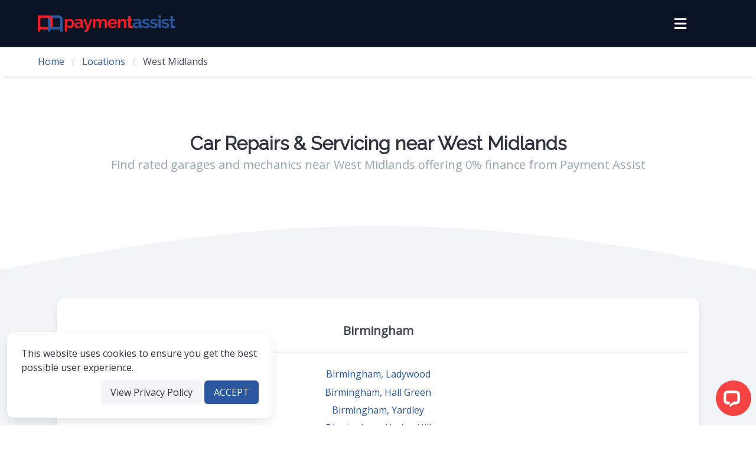

--- FILE ---
content_type: text/html; charset=UTF-8
request_url: https://www.payment-assist.co.uk/in/west-midlands
body_size: 7823
content:

<!DOCTYPE html>
<html lang="en" class="theme-light">
<head>
    <meta charset="utf-8">    <meta name="viewport" content="width=device-width, initial-scale=1.0">
    <meta http-equiv="X-UA-Compatible" content="IE=edge">

    <title>Garages offering 0% Car Repair Finance in West Midlands</title>

    
    <link rel="stylesheet" href="/css/uk/web.css?1762164596">    <!-- <link rel="stylesheet" href="https://cdnjs.cloudflare.com/ajax/libs/font-awesome/5.15.3/css/all.min.css" integrity="sha512-iBBXm8fW90+nuLcSKlbmrPcLa0OT92xO1BIsZ+ywDWZCvqsWgccV3gFoRBv0z+8dLJgyAHIhR35VZc2oM/gI1w==" crossorigin="anonymous" referrerpolicy="no-referrer" />-->

    <!--
    <link rel="preload" href="https://cdnjs.cloudflare.com/ajax/libs/bulma/0.7.5/css/bulma.min.css" as="style" onload="this.onload=null;this.rel='stylesheet'">
    <noscript><link rel="stylesheet" href="https://cdnjs.cloudflare.com/ajax/libs/bulma/0.7.5/css/bulma.min.css"></noscript>

    <link rel="preload" href="https://use.fontawesome.com/releases/v5.8.2/css/all.css" as="style" onload="this.onload=null;this.rel='stylesheet'">
    <noscript><link rel="stylesheet" href="https://use.fontawesome.com/releases/v5.8.2/css/all.css"></noscript>
    -->
    <script async src="https://unpkg.com/scrollreveal@4.0.5/dist/scrollreveal.js" defer></script>

    <!-- <script src="https://cdnjs.cloudflare.com/ajax/libs/turbolinks/5.2.0/turbolinks.js"></script> -->

    <script src="/js/base.js?1762164602"></script>    <script src="/js/global.js?1762164602" defer="defer"></script>
    <script type="text/javascript">
        const pa = {
            webroot: "/",
            base_url: "https://www.payment-assist.co.uk/",
            this_url: "/in/west-midlands",
            this_property: "web",
            territory: "uk",
            env: "prod",
            hostname: "www.payment-assist.co.uk",
            form_register: [],
            locale: {"currency_code":"GBP","currency_symbol":"\u00a3","currency_symbol_html":"&pound;","short_name":"GB","long_name":"United Kingdom","sms_from":"+447481342355","telephone_prefix":"+44","timezone":"London\/Europe","lang":"en-GB"}
        }
    </script>

    
<script type="text/javascript">
    document.write('<script src="/js/form.js?1762164602"><\/script>');
</script>


    <meta name="description" content="Find rated garages and mechanics in and near West Midlands offering interest-free loans from Payment Assist. We&#039;re never too far away!">        
            <script async src="https://www.googletagmanager.com/gtag/js?id=UA-112635093-1" defer></script>
        <script>
            window.dataLayer = window.dataLayer || [];

            function gtag() {
                dataLayer.push(arguments);
            }

            gtag('js', new Date());
            gtag('config', 'UA-112635093-1');
        </script>
    
            <!-- Facebook Pixel Code -->
        <script>
            !function (f, b, e, v, n, t, s) {
                if (f.fbq) return;
                n = f.fbq = function () {
                    n.callMethod ?
                        n.callMethod.apply(n, arguments) : n.queue.push(arguments)
                };
                if (!f._fbq) f._fbq = n;
                n.push = n;
                n.loaded = !0;
                n.version = '2.0';
                n.queue = [];
                t = b.createElement(e);
                t.async = !0;
                t.src = v;
                s = b.getElementsByTagName(e)[0];
                s.parentNode.insertBefore(t, s)
            }(window, document, 'script',
                'https://connect.facebook.net/en_US/fbevents.js');
            fbq('init', '928095691020873');
            fbq('track', 'PageView');
        </script>
        <noscript>
            <img height="1" width="1" src="https://www.facebook.com/tr?id=928095691020873&ev=PageView&noscript=1"/>
        </noscript>
        <!-- End Facebook Pixel Code -->
    
            <link rel="preconnect" href="https://cdn.livechatinc.com">
    </head>

<body class="home has-navbar-fixed-top">
    <nav class="navbar is-fixed-top brand" style="background: rgb(10,20,37);">
      <div class="container">
        <div class="navbar-brand">
            <a class="navbar-item" href="/">
                <img class="top-nav-logo" src="/img/pa-logo-inline-new.png" alt="Payment Assist logo">
            </a>

            
            <a class="navbar-burger burger" aria-label="menu" aria-expanded="false" onclick="openNav()">
                <svg xmlns="http://www.w3.org/2000/svg" viewBox="0 0 448 512" class="icon icon-text is-size-4 has-text-white fill-current">
                    <!--!Font Awesome Free 6.5.1 by @fontawesome - https://fontawesome.com License - https://fontawesome.com/license/free Copyright 2024 Fonticons, Inc.-->
                    <path d="M0 96C0 78.3 14.3 64 32 64H416c17.7 0 32 14.3 32 32s-14.3 32-32 32H32C14.3 128 0 113.7 0 96zM0 256c0-17.7 14.3-32 32-32H416c17.7 0 32 14.3 32 32s-14.3 32-32 32H32c-17.7 0-32-14.3-32-32zM448 416c0 17.7-14.3 32-32 32H32c-17.7 0-32-14.3-32-32s14.3-32 32-32H416c17.7 0 32 14.3 32 32z"/>
                </svg>
            </a>
        </div>

        <div class="navbar-menu" id="navMenu">
          <div class="navbar-end">
            <div class="navbar-item">
              <p class="control is-size-4 has-text-white">Call us on <span class="has-text-weight-bold">01664 503151</span></p>
            </div>
            <div class="navbar-item">
              <div class="field is-grouped signin-signup">

                <div class="dropdown is-hoverable is-right">
                  <div class="dropdown-trigger">
                    <button class="button is-rounded is-paprimary" aria-haspopup="true" aria-controls="dropdown-menu">
                      <span>Sign up</span>
                    </button>
                  </div>
                  <div class="dropdown-menu" id="dropdown-menu" role="menu">
                    <div class="dropdown-content">
                      <div class="signin-signup-buttons">
                        <p>Customers</p>
                        Spread the cost of your bills across our nationwide merchant network. 
                      </div>
                      <a href="/signup" class="dropdown-item is-flex">
                          How it works &nbsp;
                          <svg xmlns="http://www.w3.org/2000/svg" viewBox="0 0 448 512" class="icon is-small icon-text fill-current my-auto">
                              <!--!Font Awesome Free 6.5.1 by @fontawesome - https://fontawesome.com License - https://fontawesome.com/license/free Copyright 2024 Fonticons, Inc.-->
                              <path d="M438.6 278.6c12.5-12.5 12.5-32.8 0-45.3l-160-160c-12.5-12.5-32.8-12.5-45.3 0s-12.5 32.8 0 45.3L338.8 224 32 224c-17.7 0-32 14.3-32 32s14.3 32 32 32l306.7 0L233.4 393.4c-12.5 12.5-12.5 32.8 0 45.3s32.8 12.5 45.3 0l160-160z"/>
                          </svg>
                      </a>

                      <hr class="dropdown-divider">

                      <div class="signin-signup-buttons">
                        <p>Businesses</p>
                        Start offering no interest, no fee finance to your customers.
                      </div>
                      <a href="/business-signup" class="dropdown-item is-flex">
                          Business sign up &nbsp;
                          <svg xmlns="http://www.w3.org/2000/svg" viewBox="0 0 448 512" class="icon is-small icon-text fill-current my-auto">
                              <!--!Font Awesome Free 6.5.1 by @fontawesome - https://fontawesome.com License - https://fontawesome.com/license/free Copyright 2024 Fonticons, Inc.-->
                              <path d="M438.6 278.6c12.5-12.5 12.5-32.8 0-45.3l-160-160c-12.5-12.5-32.8-12.5-45.3 0s-12.5 32.8 0 45.3L338.8 224 32 224c-17.7 0-32 14.3-32 32s14.3 32 32 32l306.7 0L233.4 393.4c-12.5 12.5-12.5 32.8 0 45.3s32.8 12.5 45.3 0l160-160z"/>
                          </svg>
                      </a>
                    </div>
                  </div>
                </div>

                &nbsp;&nbsp;

                <div class="dropdown is-hoverable is-right">
                  <div class="dropdown-trigger">
                    <button class="button is-rounded is-pasecondary" aria-haspopup="true" aria-controls="dropdown-menu">
                      <span>Log in</span>
                    </button>
                  </div>
                  <div class="dropdown-menu" id="dropdown-menu" role="menu">
                    <div class="dropdown-content">
                                           <div class="signin-signup-buttons">
                        <p>Customers</p>
                        Manage your outstanding loans, check your payments and more.
                      </div>
                      <a href="https://app.payment-assist.co.uk" class="dropdown-item is-flex">
                          Customer log in &nbsp;
                          <svg xmlns="http://www.w3.org/2000/svg" viewBox="0 0 448 512" class="icon is-small icon-text fill-current my-auto">
                              <!--!Font Awesome Free 6.5.1 by @fontawesome - https://fontawesome.com License - https://fontawesome.com/license/free Copyright 2024 Fonticons, Inc.-->
                              <path d="M438.6 278.6c12.5-12.5 12.5-32.8 0-45.3l-160-160c-12.5-12.5-32.8-12.5-45.3 0s-12.5 32.8 0 45.3L338.8 224 32 224c-17.7 0-32 14.3-32 32s14.3 32 32 32l306.7 0L233.4 393.4c-12.5 12.5-12.5 32.8 0 45.3s32.8 12.5 45.3 0l160-160z"/>
                          </svg>
                      </a>
                 
                      <hr class="dropdown-divider">
                     
                      <div class="signin-signup-buttons">
                        <p>Businesses</p>
                        Manage your customers, view reports and update settings.
                      </div>
                      <a href="https://merchants.payment-assist.co.uk" class="dropdown-item is-flex">
                            Business log in &nbsp;
                          <svg xmlns="http://www.w3.org/2000/svg" viewBox="0 0 448 512" class="icon is-small icon-text fill-current my-auto">
                              <!--!Font Awesome Free 6.5.1 by @fontawesome - https://fontawesome.com License - https://fontawesome.com/license/free Copyright 2024 Fonticons, Inc.-->
                              <path d="M438.6 278.6c12.5-12.5 12.5-32.8 0-45.3l-160-160c-12.5-12.5-32.8-12.5-45.3 0s-12.5 32.8 0 45.3L338.8 224 32 224c-17.7 0-32 14.3-32 32s14.3 32 32 32l306.7 0L233.4 393.4c-12.5 12.5-12.5 32.8 0 45.3s32.8 12.5 45.3 0l160-160z"/>
                          </svg>
                      </a>
                    </div>
                  </div>
                </div>

                <a class="mt-0" href="/pay">
                  <button class="ml-2 button is-rounded ">
                    <span>Make a payment</span>
                  </button>
                </a>

              </div> <!-- /field -->
            </div> <!-- /navbar-item signup-signin -->

            <div class="navbar-item"> <!-- burger -->
                <a class="rotate" onclick="openNav()">
                    <svg xmlns="http://www.w3.org/2000/svg" viewBox="0 0 448 512" class="icon icon-text is-size-4 has-text-white fill-current">
                        <!--!Font Awesome Free 6.5.1 by @fontawesome - https://fontawesome.com License - https://fontawesome.com/license/free Copyright 2024 Fonticons, Inc.-->
                        <path d="M0 96C0 78.3 14.3 64 32 64H416c17.7 0 32 14.3 32 32s-14.3 32-32 32H32C14.3 128 0 113.7 0 96zM0 256c0-17.7 14.3-32 32-32H416c17.7 0 32 14.3 32 32s-14.3 32-32 32H32c-17.7 0-32-14.3-32-32zM448 416c0 17.7-14.3 32-32 32H32c-17.7 0-32-14.3-32-32s14.3-32 32-32H416c17.7 0 32 14.3 32 32z"/>
                    </svg>
                </a>
            </div> <!-- /burger -->

          </div> <!-- /navbar-end -->
        </div> <!-- /navbar-menu -->
      </div> <!-- /container -->
    </nav>
<div class="card is-hidden has-text-dark" id="cookies-confirm">
  <div class="card-content">
    <div>
        This website uses cookies to ensure you get the best possible user experience.    </div>
    <div class="has-text-right has-text-left-mobile" style="padding-top:10px">
        <a href="/privacy-policy" target="_blank" class="button is-light">View Privacy Policy</a>
        <button class="cookies-ok button is-pasecondary">ACCEPT</button>
    </div>
  </div>
</div>

<script type="text/javascript">
    if (!haveCookieConsent()) {
        $("#cookies-confirm").removeClass('is-hidden');
    }

    $("#cookies-confirm .cookies-ok").on('click', function(){
        window.localStorage.setItem('cookies_confirm', 1762749399);
        $("#cookies-confirm").addClass('is-hidden');
    });
</script>

<style>
    #cookies-confirm {
        z-index: 100;
    }
</style>



<section class="subnav is-hidden-mobile" style="margin-top:1.8em">
    <nav class="subnavbar is-vcentered drop-shadow" style="background: #fff;height:3em">
        <div class="container level" style="xbackground: linear-gradient(to left, #f2f5f7, #d9dcde, #f2f5f7);height:100%;font-size:0.9em;">
            <nav class="breadcrumb" aria-label="breadcrumbs">
                <ul>
                    <li><a href="/">Home</a></li>
                                                      <li><a href="/in">Locations</a></li>
                                                                        <li class="is-active"><a href="#">West Midlands</a></li>
                                                  </ul>
            </nav>
            <div class="level">
                <!-- <span class="links">
                    <a class="" href="#">Link 1</a>
                    <a href="#">Link 2</a>
                </span>
                <div style="padding-left:2em;">
                    <div class="field is-grouped is-horizontal">
                        <p class="control is-expanded">
                            <input class="input is-small" type="text" placeholder="Enter location">
                        </p>
                        <p class="control">
                            <a class="button is-white is-small">
                                <i class="fas fa-search"></i>
                            </a>
                        </p>
                    </div> 
                </div>
                <input class="input is-small is-rounded" type="text" placeholder="Enter location or postcode"" id="nav-search-input" style="display:inline-block;width:25em;display:none;">&nbsp;&nbsp;<i style="display:inline-block" class="fas fa-search" id="nav-search-icon"></i>
                -->
            </div>
        </div>
    </nav>
</section>

    <section class="page-header">
    <div class="container is-padded" style="padding-top:6em;padding-bottom:1em;">
        <h1 class="title is-size-3 has-text-centered">Car Repairs &amp; Servicing near West Midlands</h1>
        <p class="is-size-5 has-text-centered">
            Find rated garages and mechanics near West Midlands offering 0% finance from Payment Assist</p><p>
        </p>
    </div>
</section>


<svg class="is-hidden-mobile" id="curveUpColor" xmlns="http://www.w3.org/2000/svg" version="1.1" width="100%" height="100" viewBox="0 0 100 100" preserveAspectRatio="none">
    <path d="M0 100 C40 0 60 0 100 100 Z"></path>
</svg>
<section class="grey-curves">
 <div class="container is-padded" style="">
   <div class="tile is-ancestor">
     <div class="tile" style="flex-wrap:wrap">
            <div class="tile is-parent is-3">
         <div class="tile is-vertical has-text-centered location-has-sections box">
            <div>
                <h2 class="is-size-5">Birmingham</h2>
            </div>
            <div>
                <ul>
                                                      <li><a href="/in/west-midlands/birmingham-ladywood">Birmingham, Ladywood</a></li>
                                                                        <li><a href="/in/west-midlands/birmingham-hall-green">Birmingham, Hall Green</a></li>
                                                                        <li><a href="/in/west-midlands/birmingham-yardley">Birmingham, Yardley</a></li>
                                                                        <li><a href="/in/west-midlands/birmingham-hodge-hill">Birmingham, Hodge Hill</a></li>
                                                                        <li><a href="/in/west-midlands/birmingham-selly-oak">Birmingham, Selly Oak</a></li>
                                                                        <li><a href="/in/west-midlands/birmingham-northfield">Birmingham, Northfield</a></li>
                                                                        <li><a href="/in/west-midlands/birmingham-edgbaston">Birmingham, Edgbaston</a></li>
                                                                        <li><a href="/in/west-midlands/birmingham-perry-barr">Birmingham, Perry Barr</a></li>
                                                                        <li><a href="/in/west-midlands/birmingham-erdington">Birmingham, Erdington</a></li>
                                                                        <li><a href="/in/west-midlands/sutton-coldfield">Sutton Coldfield</a></li>
                                                                        <li><a href="/in/west-midlands/new-frankley-in-birmingham">New Frankley in Birmingham</a></li>
                                                  </ul>
            </div>
         </div>
       </div>
            <div class="tile is-parent is-3">
         <div class="tile is-vertical has-text-centered location-has-sections box">
            <div>
                <h2 class="is-size-5">Solihull</h2>
            </div>
            <div>
                <ul>
                                                      <li><a href="/in/west-midlands/solihull">Solihull</a></li>
                                                                        <li><a href="/in/west-midlands/bickenhill-and-marston-green">Bickenhill and Marston Green</a></li>
                                                                        <li><a href="/in/west-midlands/castle-bromwich">Castle Bromwich</a></li>
                                                                        <li><a href="/in/west-midlands/smith-s-wood">Smith&#039;s Wood</a></li>
                                                                        <li><a href="/in/west-midlands/kingshurst">Kingshurst</a></li>
                                                                        <li><a href="/in/west-midlands/fordbridge">Fordbridge</a></li>
                                                                        <li><a href="/in/west-midlands/chelmsley-wood">Chelmsley Wood</a></li>
                                                                        <li><a href="/in/west-midlands/dickens-heath">Dickens Heath</a></li>
                                                                        <li><a href="/in/west-midlands/tidbury-green">Tidbury Green</a></li>
                                                                        <li><a href="/in/west-midlands/cheswick-green">Cheswick Green</a></li>
                                                                        <li><a href="/in/west-midlands/meriden">Meriden</a></li>
                                                                        <li><a href="/in/west-midlands/barston">Barston</a></li>
                                                                        <li><a href="/in/west-midlands/hampton-in-arden">Hampton in Arden</a></li>
                                                                        <li><a href="/in/west-midlands/balsall">Balsall</a></li>
                                                                        <li><a href="/in/west-midlands/berkswell">Berkswell</a></li>
                                                                        <li><a href="/in/west-midlands/chadwick-end">Chadwick End</a></li>
                                                                        <li><a href="/in/west-midlands/hockley-heath">Hockley Heath</a></li>
                                                  </ul>
            </div>
         </div>
       </div>
            <div class="tile is-parent is-3">
         <div class="tile is-vertical has-text-centered location-has-sections box">
            <div>
                <h2 class="is-size-5">Sandwell</h2>
            </div>
            <div>
                <ul>
                                                      <li><a href="/in/west-midlands/warley">Warley</a></li>
                                                                        <li><a href="/in/west-midlands/west-bromwich-east">West Bromwich East</a></li>
                                                                        <li><a href="/in/west-midlands/west-bromwich-west">West Bromwich West</a></li>
                                                  </ul>
            </div>
         </div>
       </div>
            <div class="tile is-parent is-3">
         <div class="tile is-vertical has-text-centered location-has-sections box">
            <div>
                <h2 class="is-size-5">Walsall</h2>
            </div>
            <div>
                <ul>
                                                      <li><a href="/in/west-midlands/walsall-south">Walsall South</a></li>
                                                                        <li><a href="/in/west-midlands/aldridge-brownhills">Aldridge-Brownhills</a></li>
                                                                        <li><a href="/in/west-midlands/walsall-north">Walsall North</a></li>
                                                  </ul>
            </div>
         </div>
       </div>
            <div class="tile is-parent is-3">
         <div class="tile is-vertical has-text-centered location-has-sections box">
            <div>
                <h2 class="is-size-5">Dudley</h2>
            </div>
            <div>
                <ul>
                                                      <li><a href="/in/west-midlands/halesowen-and-rowley-regis">Halesowen and Rowley Regis</a></li>
                                                                        <li><a href="/in/west-midlands/stourbridge">Stourbridge</a></li>
                                                                        <li><a href="/in/west-midlands/dudley-south">Dudley South</a></li>
                                                                        <li><a href="/in/west-midlands/dudley-north">Dudley North</a></li>
                                                  </ul>
            </div>
         </div>
       </div>
            <div class="tile is-parent is-3">
         <div class="tile is-vertical has-text-centered location-has-sections box">
            <div>
                <h2 class="is-size-5">Coventry</h2>
            </div>
            <div>
                <ul>
                                                      <li><a href="/in/west-midlands/coventry-south">Coventry South</a></li>
                                                                        <li><a href="/in/west-midlands/coventry-north-west">Coventry North West</a></li>
                                                                        <li><a href="/in/west-midlands/coventry-north-east">Coventry North East</a></li>
                                                                        <li><a href="/in/west-midlands/finham">Finham</a></li>
                                                                        <li><a href="/in/west-midlands/allesley">Allesley</a></li>
                                                                        <li><a href="/in/west-midlands/keresley">Keresley</a></li>
                                                  </ul>
            </div>
         </div>
       </div>
            <div class="tile is-parent is-3">
         <div class="tile is-vertical has-text-centered location-has-sections box">
            <div>
                <h2 class="is-size-5">Wolverhampton</h2>
            </div>
            <div>
                <ul>
                                                      <li><a href="/in/west-midlands/wolverhampton-south-east">Wolverhampton South East</a></li>
                                                                        <li><a href="/in/west-midlands/wolverhampton-north-east">Wolverhampton North East</a></li>
                                                                        <li><a href="/in/west-midlands/wolverhampton-south-west">Wolverhampton South West</a></li>
                                                  </ul>
            </div>
         </div>
       </div>
          </div>
   </div>

  </div> <!-- /container -->
</section>
<!-- <svg class="is-hidden-mobile" id="curveDownColor" xmlns="http://www.w3.org/2000/svg" version="1.1" width="100%" height="100" viewBox="0 0 100 100" preserveAspectRatio="none">
    <path d="M0 0 C 50 100 80 100 100 0 Z"></path>
</svg> -->
<svg class="is-hidden-mobile" id="curveDownColor" xmlns="http://www.w3.org/2000/svg" version="1.1" width="100%" height="100" viewBox="0 0 100 100" preserveAspectRatio="none">
    <path d="M0 100 C40 0 60 0 100 100 Z" transform="scale(-1,-1) translate(-100,-100)"></path>
</svg>

<footer style="background-color:rgb(10,20,37);">
  <div class="container is-padded" style="padding-top:5em;padding-bottom:4em">
    <div class="columns">
        <div class="column">
            <p class="footer-title is-size-5 has-text-white has-text-weight-bold">Company</p>
            <ul class="footer-links is-size-6">
                <!-- <li><a href="/">About Us</a></li>
                <li><a href="/">Careers</a></li> -->
                <li><a href="/privacy-policy">Privacy Policy</a></li>
                <li><a href="/gdpr-policy">GDPR Policy</a></li>
                <li><a href="/responsible-lending-policy">Responsible Lending Policy</a></li>
                <li><a href="/modern-slavery-statement">Modern Slavery Statement</a></li>
                <li><a href="/consumer-duty">Consumer Duty</a></li>
                <li><a href="/complaints-process">Complaints Process</a></li>
                <li>&nbsp;</li>
                <li>
                    <a href="https://business-lending.payment-assist.co.uk/" target="_blank">Business Lending&nbsp;
                    <svg xmlns="http://www.w3.org/2000/svg" viewBox="0 0 448 512" class="icon is-small icon-text fill-current my-auto" style="margin-top: 0.25rem !important">
                         <!--!Font Awesome Free 6.5.1 by @fontawesome - https://fontawesome.com License - https://fontawesome.com/license/free Copyright 2024 Fonticons, Inc.-->
                         <path d="M438.6 278.6c12.5-12.5 12.5-32.8 0-45.3l-160-160c-12.5-12.5-32.8-12.5-45.3 0s-12.5 32.8 0 45.3L338.8 224 32 224c-17.7 0-32 14.3-32 32s14.3 32 32 32l306.7 0L233.4 393.4c-12.5 12.5-12.5 32.8 0 45.3s32.8 12.5 45.3 0l160-160z"></path>
                    </svg>
                    </a>
                </li>
                <li><b><a href="https://blog.payment-assist.co.uk/">Read our Blog</a></b></li>
            </ul>
        </div>
        <div class="column">
            <p class="footer-title is-size-5 has-text-white has-text-weight-bold">Help &amp; Support</p>
            <ul class="footer-links is-size-6">
                <li><a href="/signup">How it Works</a></li>
                <!-- <li><a href="/">Knowledge Hub</a></li> -->
                <li><a href="/contact-us">FAQs / Contact Us</a></li>
            </ul>
            <br><br>
            <p class="footer-title is-size-5 has-text-white has-text-weight-bold">Developers</p>
            <ul class="footer-links is-size-6">
                <li><a href="https://api-docs.payment-assist.co.uk/">API Documentation</a></li>
                <li><a href="https://status.payment-assist.net/">Systems Status</a></li>
            </ul>
        </div>
        <div class="column">
                      <p class="footer-title is-size-5 has-text-white has-text-weight-bold">Popular Locations</p>
            <ul class="footer-links is-size-6">
                              <li>
                    <a href="/in/cambridgeshire/peterborough">
                        Peterborough                    </a>
                </li>
                              <li>
                    <a href="/in/cumbria/carlisle">
                        Carlisle                    </a>
                </li>
                              <li>
                    <a href="/in/west-yorkshire/leeds-central">
                        Leeds Central                    </a>
                </li>
                              <li>
                    <a href="/in/west-midlands/birmingham-ladywood">
                        Birmingham, Ladywood                    </a>
                </li>
                              <li>
                    <a href="/in/northamptonshire/northampton-south">
                        Northampton South                    </a>
                </li>
                              <li>
                    <a href="/in/staffordshire/stoke-on-trent-central">
                        Stoke-on-Trent Central                    </a>
                </li>
                              <li>
                    <a href="/in/lincolnshire/lincoln">
                        Lincoln                    </a>
                </li>
                              <li>
                    <a href="/in/berkshire/slough">
                        Slough                    </a>
                </li>
                              <li>
                    <a href="/in/hampshire/portsmouth-north">
                        Portsmouth North                    </a>
                </li>
                              <li>
                    <a href="/in/fife/kirkcaldy-and-cowdenbeath">
                        Kirkcaldy and Cowdenbeath                    </a>
                </li>
              
              <li>&nbsp;</li>

              <li>
                  <a href="/in" class="is-flex">
                      <b>More locations</b> &nbsp;

                      <svg xmlns="http://www.w3.org/2000/svg" viewBox="0 0 448 512" class="icon is-small fill-current my-auto">
                          <!--!Font Awesome Free 6.5.1 by @fontawesome - https://fontawesome.com License - https://fontawesome.com/license/free Copyright 2024 Fonticons, Inc.-->
                          <path d="M438.6 278.6c12.5-12.5 12.5-32.8 0-45.3l-160-160c-12.5-12.5-32.8-12.5-45.3 0s-12.5 32.8 0 45.3L338.8 224 32 224c-17.7 0-32 14.3-32 32s14.3 32 32 32l306.7 0L233.4 393.4c-12.5 12.5-12.5 32.8 0 45.3s32.8 12.5 45.3 0l160-160z"/>
                      </svg>
                  </a>
              </li>
            </ul>
                  </div>

        <div class="column is-4">
                        <p class="title is-size-3 has-text-paprimary has-text-right has-text-centered-mobile brand">
                payment<span class="has-text-pasecondary">assist</span>.<br><span class="is-size-4 has-text-white has-text-weight-normal">the smarter way to pay</span>
            </p>

            <p class="is-size-3 has-text-white has-text-right has-text-centered-mobile social-buttons">
                <a href="https://www.facebook.com/paymentassist" target="_blank" aria-label="Facebook">
                    <svg xmlns="http://www.w3.org/2000/svg" viewBox="0 0 512 512" class="fill-current icon is-medium">
                        <!--!Font Awesome Free 6.5.1 by @fontawesome - https://fontawesome.com License - https://fontawesome.com/license/free Copyright 2024 Fonticons, Inc.-->
                        <path d="M512 256C512 114.6 397.4 0 256 0S0 114.6 0 256C0 376 82.7 476.8 194.2 504.5V334.2H141.4V256h52.8V222.3c0-87.1 39.4-127.5 125-127.5c16.2 0 44.2 3.2 55.7 6.4V172c-6-.6-16.5-1-29.6-1c-42 0-58.2 15.9-58.2 57.2V256h83.6l-14.4 78.2H287V510.1C413.8 494.8 512 386.9 512 256h0z"/>
                    </svg>
                </a>&nbsp; 
                <a href="https://www.linkedin.com/company/payment-assist-ltd" target="_blank" aria-label="LinkedIn">
                    <svg xmlns="http://www.w3.org/2000/svg" viewBox="0 0 448 512" class="fill-current icon is-medium">
                        <!--!Font Awesome Free 6.5.1 by @fontawesome - https://fontawesome.com License - https://fontawesome.com/license/free Copyright 2024 Fonticons, Inc.-->
                        <path d="M416 32H31.9C14.3 32 0 46.5 0 64.3v383.4C0 465.5 14.3 480 31.9 480H416c17.6 0 32-14.5 32-32.3V64.3c0-17.8-14.4-32.3-32-32.3zM135.4 416H69V202.2h66.5V416zm-33.2-243c-21.3 0-38.5-17.3-38.5-38.5S80.9 96 102.2 96c21.2 0 38.5 17.3 38.5 38.5 0 21.3-17.2 38.5-38.5 38.5zm282.1 243h-66.4V312c0-24.8-.5-56.7-34.5-56.7-34.6 0-39.9 27-39.9 54.9V416h-66.4V202.2h63.7v29.2h.9c8.9-16.8 30.6-34.5 62.9-34.5 67.2 0 79.7 44.3 79.7 101.9V416z"/>
                    </svg>
                </a>&nbsp; 
                <a href="https://twitter.com/payment_assist" target="_blank" aria-label="Twitter">
                    <svg xmlns="http://www.w3.org/2000/svg" viewBox="0 0 512 512" class="fill-current icon is-medium">
                        <!--!Font Awesome Free 6.5.1 by @fontawesome - https://fontawesome.com License - https://fontawesome.com/license/free Copyright 2024 Fonticons, Inc.-->
                        <path d="M389.2 48h70.6L305.6 224.2 487 464H345L233.7 318.6 106.5 464H35.8L200.7 275.5 26.8 48H172.4L272.9 180.9 389.2 48zM364.4 421.8h39.1L151.1 88h-42L364.4 421.8z"/>
                    </svg>
                </a>
            </p>
        </div>
    </div>
  </div>
  <div style="background:#010815">
    <div class="container is-padded has-text-light is-size-7 brand" style="padding-top:5em;padding-bottom:4em;">
        
<p class="is-size-6">&copy; 2025 Payment Assist Ltd. All rights reserved.</p>
<p>"Payment Assist" and the Payment Assist logo are trademarks of Payment Assist Ltd.</p>
<p>Payment Assist Ltd directly offer all regulated loans, Payment Assist (UK) Ltd either offer unregulated loans directly or introduce them to Payment Assist Ltd.</p>
<p>Payment Assist Ltd are registered with the Office of the Information Commissioner (No. ZA108970)</p>
<p>Payment Assist (UK) Ltd are registered with the Office of the Information Commissioner (No. ZA569727)</p>
<p>Payment Assist Ltd is authorised and regulated by the Financial Conduct Authority and entered on the 
Financial Services Register under firm registration number 622544.</p>
<p>You must have a valid UK based debit card to be accepted by Payment Assist for finance. Credit cards and certain debit cards are not allowed, these include prepaid debit cards and cards that do not allow continuous payments to be set up.</p>
<p>Please ensure any finance you take is affordable and be aware how missed payments can effect your credit rating as well as incur additional charges.</p>
<p>If you need any financial assistance, please visit <a href="https://www.moneyhelper.org.uk/">www.moneyhelper.org.uk</a>.
<p style="padding-top:.5em">Should you wish to make a complaint, please email us at <a href="mailto:complaints@payment-assist.co.uk">complaints@payment-assist.co.uk</a>, call us on 01664 503 151 (Calls may be monitored) or 
write to Complaints Department, Payment Assist Ltd, Pera Business Park, Nottingham Road, Melton Mowbray, LE13 0PB. 
Should we not be able to satisfy your complaint, you can have your case
impartially reviewed again by Payment Assist’s Complaints Adjudicator
who is situated outside of the regular customer service teams. You also
have the right to take your complaint to the Financial Ombudsman Service
on all our regulated products, further information can be found at
<a href="https://www.financial-ombudsman.org.uk">www.financial-ombudsman.org.uk</a>.</p>
<p>Please <a href="https://www.payment-assist.co.uk/responsible-lending-policy">click here</a> to see our full complaints procedure.</p>
    </div>
  </div>
</footer>

<script type="text/javascript">
$(document).ready(function(){
  ScrollReveal().reveal('.reveal', { duration:1e3,distance:"40px",easing:"cubic-bezier(0.5, -0.01, 0, 1.005)",origin:"bottom",interval:150 });
});
</script>
<div id="overlayNav" class="overlayMenu" style="">
  <a class="closebtn" onclick="closeNav()">&times;</a>
  <div class="overlayMenu-content">
    <a href="#" onclick="$('#menu_signin').toggle();">Signin</a>
    <a href="/pay">Make a Payment</a>
    <div id="menu_signin" class="overlaySubMenu" style="display:none;">
                  <a href="https://app.payment-assist.co.uk">Customer</a>
                <a href="https://merchants.payment-assist.co.uk">Business</a>
    </div>
    <a href="#" onclick="$('#menu_signup').toggle();">Signup</a>
    <div id="menu_signup" class="overlaySubMenu" style="display:none;">
        <a href="/signup">Customer</a>
        <a href="/business-signup">Business</a>
    </div>
          <a href="/in">Locations</a>
        <a href="/search">Find a Merchant</a>
    <a href="https://business-lending.payment-assist.co.uk/" target="_blank">Business Lending</a>
    <a href="/contact-us">FAQs &amp; Contact Us</a>
  </div>
</div>


<div id="pageloader" class="pageloader has-background-pasecondary"><span class="title">Loading...</span>
</div>

    
<script src="/js/lazy-livechat.js?1762164602" defer="defer"></script>
<script type="text/javascript">
    window.__lc = window.__lc || {};
    window.__lc.license = 9336080;
</script>

<button id="fake-livechat-button">
    <svg viewBox="0 0 32 32" style="width: 32px; height: 32px">
        <path fill="#FFFFFF" d="M12.63,26.46H8.83a6.61,6.61,0,0,1-6.65-6.07,89.05,89.05,0,0,1,0-11.2A6.5,6.5,0,0,1,8.23,3.25a121.62,121.62,0,0,1,15.51,0A6.51,6.51,0,0,1,29.8,9.19a77.53,77.53,0,0,1,0,11.2,6.61,6.61,0,0,1-6.66,6.07H19.48L12.63,31V26.46"></path>
        <path class="fake-chat-inner" fill="#F54343" d="M19.57,21.68h3.67a2.08,2.08,0,0,0,2.11-1.81,89.86,89.86,0,0,0,0-10.38,1.9,1.9,0,0,0-1.84-1.74,113.15,113.15,0,0,0-15,0A1.9,1.9,0,0,0,6.71,9.49a74.92,74.92,0,0,0-.06,10.38,2,2,0,0,0,2.1,1.81h3.81V26.5Z"></path>
    </svg>

    <svg viewBox="0 0 60 40" width="18px" fill="#F54343" style="position: absolute; top: 50%; left: 50%; transform: translate(-50%, -50%)">
        <circle class="livechat-circle" r="6" cy="20" cx="9"></circle>
        <circle class="livechat-circle" r="6" cy="20" cx="30"></circle>
        <circle class="livechat-circle" r="6" cy="20" cx="51"></circle>
    </svg>
</button>
</body>

</html>


--- FILE ---
content_type: application/javascript
request_url: https://www.payment-assist.co.uk/js/form.js?1762164602
body_size: 8083
content:
function setupRowValidator(e,t){t.fields&&Object.values(t.fields).forEach((function(i){if(i.fields)setupRowValidator(e,i);else if(i.validators){let e=null;e="forms/search_select"==i.element?"form [name="+i.field+"_id]":"form [name="+i.field+"]",$(e).on("change focusout",(function(){"forms/multi_item_box"==t.element?validateMultiItemBox(t.id,t.rows):t.grouped?validateRow(t):validateField(i,i.field,t)}))}})),t.rows&&Object.values(t.rows).forEach((function(t){setupRowValidator(e,t)}))}function clearFieldValidationWarnings(e){$("[name="+e+"]").removeClass("is-danger"),$("[name="+e+"]").parent().removeClass("is-danger"),$("[name="+e+"]").find(".is-danger").removeClass("is-danger"),$("[name="+e+"]").siblings().removeClass("is-danger"),$("#help_"+e).remove()}function validateForm(e){Object.values(e.rows).forEach((function(e){"forms/multi_item_box"==e.element?validateMultiItemBox(e.id,e.rows):validateRow(e)}));const t=$("form#"+e.name+" .help.has-text-danger:visible");return 0==t.length?null:t}function getFormData(e){let t={};if($("form#"+e).length>1)throw new Error("multiple forms called "+e+" found");return $("form#"+e).serializeArray().forEach((function(e){e.name in t?(Array.isArray(t[e.name])||(t[e.name]=[t[e.name]]),t[e.name].push(e.value)):t[e.name]=e.value})),t}async function validateRow(e){let t=!1;for(var i in e.fields){let r=e.fields[i];r.fields?"forms/multi_item_box"==r.element?validateMultiItemBox(r.id,r.rows):validateRow(r):r.validators&&await validateField(r,r.field,e)&&(t=!0)}e.grouped&&!1===t&&$("#help_"+e.name).remove()}function scrollPageTo(e){const t=e.offset().top,i=e.outerHeight(),r=t-$(window).height()/2+i/2;$("html, body").animate({scrollTop:r},300)}function getSelector(e){return"forms/search_select"==e.element?"input[id*="+e.id+"-hidden-field-id]":"form [name="+e.field+"]"}async function validateField(e,t,i){let r=getSelector(e);if($(r).length>1)throw new Error('the selector "'+r+'" refers to more than one field');if(0==$(r).length)throw new Error('no field found on the page with selector "'+r+'" for validation');let a=!1;if($(r).is(":visible")||$(r).is("input[type=hidden]")){for(const s of Object.keys(e.validators))if(!a){let n,o=$(r).val();switch(s){case"notEmpty":n=validateNotEmpty(o,e,i);break;case"notZero":n=validateNotZero(o,e);break;case"notNegative":n=validateNotNegative(o,e);break;case"dob":n=validateDOB(o,e);break;case"bankAccountNumber":n=validateBankAccountNumber(o,e);break;case"stringLength":n=validateStringLength(o,e,i);break;case"numeric":n=validateNumeric(o,e,i);break;case"email":n=validateEmail(o,e,i);break;case"telephone":n=validateTelephone(o,e,i);break;case"isValidCard":n=validateLuhn(o,e,i);break;case"isDebitCard":n=await validateIsDebitCard(o,e,i);break;case"isOver18":n=validateIsOver18(e);break;case"isChecked":n=validateIsChecked(r,e);break;case"expiryInFuture":n=validateExpiryInFuture(e);break;case"sortCode":n=validateSortCode(e);break;default:n=window["validate"+capitalize(s)](o,e,i)}if(n){if(addValidationWarningToField(e,r),i.grouped&&"vertical"!==i.orientation){showValidationError("help_"+i.name,n,r,!0,i.split)}else{showValidationError("help_"+t,n,r,!1,i.split)}a=!0}}a||clearFieldValidationWarnings(t)}return a}function addValidationWarningToField(e,t){"select"==e.type?$(t).parent().addClass("is-danger"):"forms/sort_code"===e.element?($('input[name*="sortcode_1"]').addClass("is-danger"),$('input[name*="sortcode_2"]').addClass("is-danger"),$('input[name*="sortcode_3"]').addClass("is-danger")):"forms/search_select"===e.element?$('input[id*="'+e.id+'-search-box"]').addClass("is-danger"):$(t).addClass("is-danger")}function validateSortCode(e){let t=$('input[name*="sortcode_1"]').val(),i=$('input[name*="sortcode_2"]').val(),r=$('input[name*="sortcode_3"]').val();return 2!=t.length||2!=i.length||2!=r.length?"The sort code must be 6 digits":isNaN(t)||isNaN(i)||isNaN(r)?"The sort code must be numeric":null}function showValidationError(e,t,i,r,a){if(0===$("#"+e).length)if(r&&!a){let r='<p id="'+e+'" class="help has-text-danger help-grouped">'+t+"</p>";$(i).closest(".field-body").parent().after(r)}else if(r&&a){let r='<p id="'+e+'" class="help has-text-danger help-split">'+t+"</p>";$(i).closest(".field-body").parent().after(r)}else{let r='<p id="'+e+'"class="help has-text-danger">'+t+"</p>";$(i).parent().append(r)}else $("#"+e).html(t)}function replaceLabel(e,t){return e.replace("{label}",t)}function validateDOB(e,t){let i=t.validators.dob.format;if(!i)throw new Error("the DOB validator requires a date format");if(!moment(e,i,!0).isValid())return replaceLabel(t.validators.dob.message,t.label)}function validateBankAccountNumber(e,t){let i=t.validators.bankAccountNumber.length;if(!i)throw new Error("the bank account number validator requires a length");if(0!=e.length)return e.length!=i?"Account number must be "+i+" characters":/^\d+$/.test(e)?void 0:"Account number can only contain digits"}function validateNotEmpty(e,t,i){return(null==e||""==e)&&replaceLabel(t.validators.notEmpty.message,t.label?t.label:i.label)}function validateNotNegative(e,t){return e<0&&t.label+" must not be negative"}function validateNotZero(e,t){return 0==e&&t.label+" must not be zero"}function validateStringLength(e,t,i){return!!(t.validators.stringLength.min&&e.length<t.validators.stringLength.min||t.validators.stringLength.max&&e.length>t.validators.stringLength.max)&&replaceLabel(t.validators.stringLength.message,t.label?t.label:i.label)}function validateNumeric(e,t,i){return(isNaN(e)||!!(t.validators.numeric.min&&e<t.validators.numeric.min))&&replaceLabel(t.validators.numeric.message,t.label?t.label:i.label)}function validateEmail(e,t,i){return!/^(([^<>()\[\]\\.,;:\s@"]+(\.[^<>()\[\]\\.,;:\s@"]+)*)|(".+"))@((\[[0-9]{1,3}\.[0-9]{1,3}\.[0-9]{1,3}\.[0-9]{1,3}\])|(([a-zA-Z\-0-9]+\.)+[a-zA-Z]{2,}))$/.test(String(e).toLowerCase())&&t.validators.email.message}function validateTelephone(e,t,i){return!/^(\s*[0-9]+\s*)+$/.test(String(e).toLowerCase())&&replaceLabel(t.validators.telephone.message,t.label?t.label:i.label)}async function telephone(e,t,i){}function validateExpiryInFuture(e){let t=$('select[name*="exp_month"]').val(),i=$('input[name*="exp_year"]').val();if(t>0&&i>0){var r=new Date,a=new Date(t+"/28/"+i);if(Math.round((a.getTime()/1e3-r.getTime()/1e3)/86400)<30)return e.validators.expiryInFuture.message}return!1}function validateIsOver18(e){let t=$('select[name*="dob_day"]').val(),i=$('select[name*="dob_month"]').val(),r=$('input[name*="dob_year"]').val();if(t>0&&i>0&&r>0&&date_difference(new Date,new Date(i+"/"+t+"/"+r)).years<18)return e.validators.isOver18.message;return!1}function validateLuhn(e,t,i){return!luhnChk(e)&&replaceLabel(t.validators.isValidCard.message,t.label?t.label:i.label)}function validateIsChecked(e,t){return!$(e).is(":checked")&&t.validators.isChecked.message}function validateHasAlphabetCharacters(e,t,i){return(e=e.replace(/[^A-Za-z]/g,"")).length<t.validators.hasAlphabetCharacters.min&&replaceLabel(t.validators.hasAlphabetCharacters.message,t.label?t.label:i.label)}async function validateIsDebitCard(e,t,i){if(e=e.replace(/-/g,""),null==pa?.loan?.schedule?.length)return!1;let r=e.substring(0,6),a=await $.ajax({url:pa.webroot+"utilities/bin-lookup/"+r+"?instalments="+pa.loan.schedule.length+"&plan_id="+pa.loan.plan_id});return!!("ok"==a.status&&a.message&&a.message.length>0)&&a.message}function validatePasswordsMatch(e,t,i){return e!==$("input#password").val()&&replaceLabel(t.validators.passwordsMatch.message,t.label?t.label:i.label)}function validateNoSpaces(e,t,i){return!!/\s/.test(e)&&replaceLabel(t.validators.noSpaces.message,t.label?t.label:i.label)}function validateAmountAllowed(e,t,i){return!amountAllowed(100*e)&&replaceLabel(t.validators.amountAllowed.message,t.label?t.label:i.label)}function date_difference(e,t){let i=moment(e),r=i.diff(t,"years");i.add(-r,"years");let a=i.diff(t,"months");return i.add(-a,"months"),{years:r,months:a,days:i.diff(t,"days")}}
/**
 * Luhn algorithm in JavaScript: validate credit card number supplied as string of numbers
 * @author ShirtlessKirk. Copyright (c) 2012.
 * @license WTFPL (http://www.wtfpl.net/txt/copying)
 *
 * https://gist.github.com/ShirtlessKirk/2134376
 */function luhnChk(e){for(var t,i=[0,2,4,6,8,1,3,5,7,9],r=(e=e.replace(/-/g,"")).length,a=1,s=0;r;)t=parseInt(e.charAt(--r),10),s+=(a^=1)?i[t]:t;return s&&s%10==0}function capitalize(e){return"string"!=typeof e?"":e.charAt(0).toUpperCase()+e.slice(1)}function getFormRowByFieldName(e){for(const t of pa.form_register){const i=traverseFormRows(t.rows,(function(t){return"fields"in t&&t.fields.some((t=>t.field==e))?t:null}));if(i)return i}throw new Error("could not find a form row with a field called "+e)}function getFormFieldByFieldName(e){for(const t of pa.form_register){const i=traverseFormRows(t.rows,(function(t){return"field"in t&&t.field==e?t:null}));if(i)return i}throw new Error("could not find form field called "+e)}function getFormFieldByID(e){for(const t of pa.form_register){const i=traverseFormRows(t.rows,(function(t){return"id"in t&&t.id==e?t:null}));if(i)return i}throw new Error("could not find form field with ID "+e)}function traverseFormRows(e,t){let i=t(e);if(i)return i;if("rows"in e)for(const r of e.rows)if(i=traverseFormRows(r,t),i)return i;if("fields"in e)for(const r of e.fields)if(i=traverseFormRows(r,t),i)return i;if(Array.isArray(e))for(const r of e)if(i=traverseFormRows(r,t),i)return i;return null}function injectGoogleMapsAPI(){var e=document.createElement("script");e.type="text/javascript",e.src="https://maps.googleapis.com/maps/api/js?key=AIzaSyBmcFSXrMbBFy60ww-CGjMCm0Q2d9XEJTg&libraries=places&loading=async&callback=initGoogleMapsAutocomplete",document.head.appendChild(e)}function setupFieldAutofocus(){$("[data-autofocus-to], [data-autofocus-length]").each((function(){let e=$(this).attr("data-autofocus-to"),t=$(this).attr("data-autofocus-length");$(this).on("input",(function(){$(this).val().length==t&&$("#"+e).focus()}))}))}function injectUKPostcodeLookup(){const e=$("input[data-addressnow-key]");if(0==e.length)return;const t=e.first().attr("data-addressnow-key");if(null==t||0==t.length)throw new Error("could not find valid value in data-addressnow-key attribute");var i=document.createElement("link");i.rel="stylesheet",i.type="text/css",i.href="https://api.addressnow.co.uk/css/addressnow-2.20.min.css?key="+t,document.head.appendChild(i);var r=document.createElement("script");r.type="text/javascript",r.src="https://api.addressnow.co.uk/js/addressnow-2.20.min.js?key="+t,document.head.appendChild(r)}function wipeFormFields(e){e.find("input, textarea").val(""),e.find("input").prop("checked",!1),e.find("select").prop("selectedIndex",0)}async function resetToDirectDebitDetailsStep(){await makeAPIRequest("applicationFlow@resetToDirectDebitDetailsStep",{applicationID:pa.loan.applicationID}),location.reload()}async function revertToChoosePaymentMethodStep(){await makeAPIRequest("applicationFlow@revertToChoosePaymentMethodStep",{applicationID:pa.loan.applicationID}),location.reload()}function haveCookieConsent(){return null!=window.localStorage.getItem("cookies_confirm")}function generateUUID(){return"xxxxxxxx-xxxx-4xxx-yxxx-xxxxxxxxxxxx".replace(/[xy]/g,(function(e){const t=16*Math.random()|0;return("x"===e?t:3&t|8).toString(16)}))}function toBase64(e){const t=(new TextEncoder).encode(e);return btoa(String.fromCharCode(...t))}function fromBase64(e){const t=atob(e),i=Uint8Array.from(t,(e=>e.charCodeAt(0)));return(new TextDecoder).decode(i)}function resetForm(e){const t=$(e).closest("form");t.find("textarea, select").not(":disabled").val(""),t.find("input[type=checkbox]").not(":disabled").prop("checked",!1),t.find("input[type!=checkbox]").not("[name=_csrfToken]").not("[name=formSalt]").not(":disabled").val("")}function addItem(e,t){let i=$("[id^="+e+"-item"),r=i.last(),a=r.clone();r.after(a);let s=i.length+1;wipeFormFields(a),renumberItem(a,s,e,t),a.find(".multi-item-box-delete-button").show(),a.find("input,select").each((function(){clearFieldValidationWarnings($(this).attr("name"))})),a.find("input,select").each((function(){getFormFieldByID(e);const t=removeNumbersFromEndOfString($(this).attr("name")),i=getFormFieldByFieldName(t+"1"),r=getFormRowByFieldName(t+"1");$(this).on("change focusout",(function(){validateField(i,$(this).attr("name"),r)}))}))}function renumberItem(e,t,i,r){e.find(".input,select").each((function(e){let i=$(this).attr("name");i=removeNumbersFromEndOfString(i),$(this).attr("name",i+t)})),e.find("h3").text(r+" "+t),e.attr("id",i+"-item-"+t),e.find("button").off("click"),e.find("button").on("click",(function(){removeItem(i+"-item-"+t,i,r)}))}function removeItem(e,t,i){$("#"+e).remove();const r=e.split("-");rearrangeItems(r[r.length-1],t,i)}function rearrangeItems(e,t,i){for(currentItem=Number(e)+1;;){let e=$("#"+t+"-item-"+currentItem);if(0==e.length)return;renumberItem(e,currentItem-1,t,i),currentItem++}}function validateMultiItemBox(e,t){let i=$("[id^="+e+"-item"),r=1;i.each((e=>{t.forEach((e=>{e.fields.forEach((t=>{validateField(t,removeNumbersFromEndOfString(t.field)+r,e)}))})),r++}))}$(document).ready((function(){$("input:disabled,select:disabled").each((function(){let e=$(this).closest(".control");e.addClass("has-icons-right"),e.append('<span class="icon is-right is-size-7"><i class="fas fa-lock"></i></span>');let t=this,i=new MutationObserver((function(e){e.forEach((function(e){if("disabled"===e.attributeName&&!$(t).is(":disabled")){let e=$(t).closest(".control");e.removeClass("has-icons-right"),e.find(".icon.is-right.is-size-7").remove()}}))}));i.observe(t,{attributes:!0})})),$(".form-submit-ajax").on("click",(async function(){let e=[];if(await pa.form_register.forEach((function(t){validateForm(t),e.push(t.name)})),0==$("form .help.has-text-danger").length){"pageloader"==$(this).data("target")&&showPageLoader(),$("<input>").attr({type:"hidden",id:"form-register",name:"form-register",value:JSON.stringify(e)}).appendTo("form");try{const e=await doPOSTRequest(pa.base_url+$(this).data("submit-target"),$("form").serialize(),!0);if(!e.ok)throw new Error;const t=await e.json();"ok"==t.status&&t.redirect?window.location=t.redirect:"error"==t.status&&(hidePageLoader(),showFlash(t.message,"danger"),t.error_fields&&t.error_fields.forEach((function(e){$("form [name*="+e+"]").addClass("is-danger")})))}catch(e){console.error(e),hidePageLoader(),showFlash("An unknown error occurred. Please try again or contact support if the problem persists.","danger")}}else showFlash("There are errors with your submission. Please fix highlighted fields and try again.","danger")})),"uk"==pa.territory&&injectUKPostcodeLookup(),injectGoogleMapsAPI(),setupFieldAutofocus()}));class NumericInput{constructor(e,t=2){this.id=e,this.decimalLimit=t,$("#"+this.id).on("input",this.onInput.bind(this)),ComponentRegistry.register(this.id,this)}limitDecimals(){const e=this.getValue().split(".");if(e.length<=1)return;let t=e[1];t.length>this.decimalLimit&&(t=t.slice(0,this.decimalLimit),this.setValue(e[0]+"."+t))}onInput(){this.limitDecimals()}getValue(){return $("#"+this.id).val()}setValue(e){$("#"+this.id).val(e)}}class ProgressBar{constructor(e){this.id=e,ComponentRegistry.register(this.id,this)}get(){return $("#"+this.id)}setPercentage(e){e<5&&(e=5);this.get().find(".progress-bar-fill").css("width",e+"%")}setText(e){this.get().find(".progress-bar-text").each(((t,i)=>{i.textContent=e}))}}class CreditCardNumberInputBox{constructor(e){this.id=e,this.keyPressed="",this.getInputBox().on("keydown",(e=>{8===e.keyCode?this.keyPressed="backspace":46===e.keyCode?this.keyPressed="delete":this.keyPressed=null})),this.getInputBox().on("input",(()=>{this.formatContents()})),ComponentRegistry.register(this.id,this)}getInputBox(){return $("#"+this.id)}formatContents(){const e=this.getInputBox();let t=e.val().replace(/\D/g,""),i=e[0].selectionStart,r="";for(let e=0;e<t.length;e++)e%4==0&&0!=e&&(r+="-"),r+=t[e];"backspace"==this.keyPressed&&"-"==r[i-1]?i--:("delete"==this.keyPressed&&"-"==r[i]||null==this.keyPressed&&"-"==r[i-1])&&i++,e.val(r),e[0].setSelectionRange(i,i)}}class FormRenderer{constructor(e,t,i,r){this.currentStep=1,this.id=e,this.formsData=t,this.submittedData={},this.receivedData={},this.errorMessage=i,this.submissionEndpoint=r,this.disabledSteps=[],this.preventAdvancement=!1,this.DEBUG=!1,this.setupRenderer(),this.setStep(1),ComponentRegistry.register(this.id,this),this.checkForSession(),this.deleteAllFormRendererSessions(),this.registerEnterListener()}checkForSession(){const e=new URLSearchParams(window.location.search).get("formRendererSessionID");e&&this.loadSession(e)}getFormRenderer(){return $("#"+this.id)}setupRenderer(){this.getFormRenderer().find(".form-buttons").remove(),window["onPressNext"+this.id]=()=>{this.onPressNext()},window["onPressBack"+this.id]=()=>{this.goBackAStep()}}saveSubmittedFormData(e,t){const i=e.formSalt;let r={};for(const t in e){let a=t;const s=e[t];t.substring(0,3)==i&&(a=t.substring(3)),r[a]=s}this.submittedData[t]=r}registerEnterListener(){document.querySelectorAll(".form-renderer-container input").forEach((e=>{e.addEventListener("keydown",(e=>{"Enter"===e.key&&(e.preventDefault(),this.onPressNext())}))}))}saveReceivedData(e,t){this.receivedData[t]=e,this.maybeLog("Saving received data for step "+t+": "+JSON.stringify(e))}getReturnSession(e=[]){const t=generateUUID();let i={},r={};for(const t in this.submittedData){const r=this.submittedData[t],a={};for(const t in r)e.includes(t)&&(a[t]=r[t]);i[t]=a}for(const t in this.receivedData){const i=this.receivedData[t],a={};for(const t in i)e.includes(t)&&(a[t]=i[t]);r[t]=a}const a={step:this.currentStep,disabledSteps:this.disabledSteps,submittedData:i,receivedData:r};return localStorage.setItem("formRendererSession_"+t,toBase64(JSON.stringify(a))),t}getReturnURL(e=[]){const t=this.getReturnSession(e);let i=window.location.href;return i.includes("?")?i+="&formRendererSessionID="+t:i+="?formRendererSessionID="+t,i}loadSession(e){let t=localStorage.getItem("formRendererSession_"+e);if(null==t)return;t=fromBase64(t),this.maybeLog("Loading session: "+t);const i=JSON.parse(t);this.currentStep=i.step,this.disabledSteps=i.disabledSteps,this.submittedData=i.submittedData,this.receivedData=i.receivedData,this.setStep(this.currentStep)}deleteAllFormRendererSessions(){for(let e=0;e<localStorage.length;e++){const t=localStorage.key(e);t.includes("formRendererSession")&&localStorage.removeItem(t)}}getAllDataFlattened(){let e={};for(const t in this.submittedData){const i=this.submittedData[t];for(const t in i)e[t]=i[t]}for(const t in this.receivedData){const i=this.receivedData[t];for(const t in i)e[t]=i[t]}return e}getReceivedData(e){for(const t in this.receivedData){const i=this.receivedData[t];if(e in i)return i[e]}return null}getSubmittedData(e){for(const t in this.submittedData){const i=this.submittedData[t];if(e in i)return i[e]}return null}maybeLog(e){this.DEBUG&&console.log("FormRenderer: "+e)}skipNextStep(){this.currentStep++}async onPressNext(){if(null!=validateForm(this.formsData[this.currentStep-1]))return void showFlash("Please check your data and try again.","danger");const e=getFormData(this.getCurrentFormName());this.saveSubmittedFormData(e,this.getCurrentFormName()),this.getFormRenderer().find(".form-renderer-loading-overlay").show();const t=this.triggerOnBeforeSubmittedCallback(),i={step:this.getCurrentFormName(),...this.getAllDataFlattened(),...t};this.maybeLog("Submitting data for step "+this.getCurrentFormName()+": "+JSON.stringify(i));const r=await doPOSTRequest(this.submissionEndpoint,i,!0);if(!r.ok)return await flashFailedResponse(r),void this.getFormRenderer().find(".form-renderer-loading-overlay").hide();let a=null;try{a=await r.text()}catch{}let s=null;if(null!=a&&""!=a)try{s=JSON.parse(a)}catch(e){return console.error("Response from server was not valid JSON: "+a),showFlash(this.errorMessage,"danger"),void this.getFormRenderer().find(".form-renderer-loading-overlay").hide()}null!=s&&this.saveReceivedData(s,this.getCurrentFormName()),this.triggerOnAfterSubmittedCallback(s),this.isSinglePageForm()?location.reload():this.goToNextStep()}isSinglePageForm(){return 1===this.formsData.length}triggerOnBeforeSubmittedCallback(){let e=this.getCurrentFormName();e=this.stepNameToPascalCase(e),this.maybeLog("Attempting to call onBefore"+e+"Submitted");const t=window["onBefore"+e+"Submitted"];return t?t(this):{}}preventFormAdvancement(){this.preventAdvancement=!0}goBackAStep(){let e=this.currentStep-1;for(;this.disabledSteps.includes(this.getNameOfForm(e));)if(e--,e<=0)return;this.setStep(e)}goToNextStep(){if(!0===this.preventAdvancement)return this.preventAdvancement=!1,void this.getFormRenderer().find(".form-renderer-loading-overlay").hide();let e=this.currentStep+1;if(!(e>this.formsData.length)){for(;this.disabledSteps.includes(this.getNameOfForm(e));)if(e++,e>this.formsData.length)return;this.setStep(e)}}hideNextButton(){this.getFormRenderer().find(".form-renderer-next-button").hide()}hideBackButton(){this.getFormRenderer().find(".form-renderer-back-button").hide()}showBackButton(){this.getFormRenderer().find(".form-renderer-back-button").show()}isFinalStep(){return this.currentStep==this.formsData.length}disableStep(e){if(null==this.getFormByName(e))throw new Error("Form "+e+" cannot be disabled because it does not exist");this.disabledSteps.includes(e)||(this.disabledSteps.push(e),this.getCurrentFormName()===e&&this.goToNextStep())}getFormByName(e){return this.formsData.find((t=>t.name==e))}getNameOfForm(e){return this.formsData[e-1].name}getCurrentFormName(){return this.getNameOfForm(this.currentStep)}triggerOnAfterSubmittedCallback(e){let t=this.getCurrentFormName();t=this.stepNameToPascalCase(t),this.maybeLog("Attempting to call onAfter"+t+"Submitted");const i=window["onAfter"+t+"Submitted"];i&&i(e,this)}stepNameToPascalCase(e){return e.split("-").map(((e,t)=>e.charAt(0).toUpperCase()+e.slice(1))).join("")}triggerOnShowCallback(){let e=this.getCurrentFormName();e=this.stepNameToPascalCase(e),this.maybeLog("Attempting to call on"+e+"Show");const t=window["on"+e+"Show"];t&&t(this)}scrollToTop(){$(".modal-card-body").scrollTop(0)}setStepByName(e){const t=this.formsData.findIndex((t=>t.name===e))+1;if(-1===t)throw new Error("Form "+e+" does not exist");this.setStep(t)}setStep(e){this.currentStep=e,this.getFormRenderer().find(".form-renderer-form").hide(),this.getFormRenderer().find(".form-renderer-form[data-step-number="+e+"]").show(),this.triggerOnShowCallback(),this.getFormRenderer().find(".form-renderer-loading-overlay").hide(),this.isSinglePageForm()?this.getFormRenderer().find(".form-renderer-next-button").text("Submit"):e==this.formsData.length&&(this.hideNextButton(),this.hideBackButton()),1==e&&this.hideBackButton(),this.scrollToTop()}}class GenericModal{constructor(e){this.id=e,ComponentRegistry.register(this.id,this)}onClickClose(){$("#"+this.id).hide()}handleCallback(e){"HIDE"===e?$("#"+this.id).hide():"REFRESH"===e?location.reload():"FULL_REFRESH"===e?window.location.href=window.location.pathname:window[e]()}setContent(e){$("#"+this.id+" .content").html(e)}show(){$("#"+this.id).show()}hide(){$("#"+this.id).hide()}hideButtons(){$("#"+this.id+" .modal-card-foot button").hide()}}class SearchSelectComponent{constructor(e,t){this.id=e,this.hasImages=t,this.hasSelectedItem=!1,this.getSearchBox().on("input",(e=>{const t=$(e.currentTarget).val().toLowerCase();t.length<1||(this.getItemsContainer().show(),this.showItemsMatchingSearch(t))})),this.getItemsContainer().on("click",".search-select-item",(e=>{this.hasSelectedItem=!0;const t=$(e.currentTarget).attr("data-value"),i=$(e.currentTarget).find(".search-select-item-name").text();if(this.getSearchBox().hide(),this.hideAllItems(),this.getSelectedItem().css("display","flex"),this.getSelectedItem().find(".search-select-item-name").text(i),this.hasImages){const t=$(e.currentTarget).find(".search-select-item-image").attr("src");this.getSelectedItem().find(".search-select-item-image").attr("src",t)}this.getHiddenInputField().val(t),this.getHiddenInputField().trigger("change"),this.getHiddenNameInputField().val(i),this.getHiddenNameInputField().trigger("change")})),this.getSelectedItem().on("click",(e=>{this.getSearchBox().show(),this.getSearchBox().val(""),this.getHiddenInputField().val(""),this.getHiddenNameInputField().val(""),this.hideAllItems(),this.resetSelectedItem(),this.getSearchBox().focus()})),this.getSearchBox().on("focusout",(e=>{setTimeout((()=>{this.hasSelectedItem||(this.getSearchBox().val(""),this.hideAllItems())}),200)})),ComponentRegistry.register(e,this)}injectSearchSelectItems(e,t){if(0==$("#"+this.id).length)throw new Error("couldn't find a search select component with ID "+this.id+" to inject items into");if($("#"+this.id).length>1)throw new Error("found multiple components with ID "+this.id+" when trying to inject search select items");this.getSearchBox().prop("disabled",!1),this.getSearchBox().prop("placeholder","Search"),(e=e||[]).forEach((e=>{var i=e[t.itemValueField],r=e[t.itemImageField],a=e[t.itemNameField],s=$("<div>",{class:"search-select-item","data-value":i});if(t.itemImageField){var n=$("<img>",{class:"search-select-item-image",src:r});s.append(n)}var o=$("<p>",{class:"search-select-item-name"}).text(a);s.append(o),$("#"+this.id+" .search-select-options-container").append(s)}))}clearSearchSelectItems(){if(0==$("#"+this.id).length)throw new Error("couldn't find a search select component with ID "+this.id+" to inject items into");if($("#"+this.id).length>1)throw new Error("found multiple components with ID "+this.id+" when trying to inject search select items");this.getAllItems().each((function(){$(this).hasClass("search-select-selected-item")||"Not Listed Here"==$(this).attr("data-value")||$(this).remove()}))}getItemsContainer(){const e="#"+this.id+" .search-select-options-container";if($(e).length>1)throw new Error("found multiple search selects with ID "+this.id);return $(e)}showItemsMatchingSearch(e){this.getAllItems().each((function(){const t=$(this).find(".search-select-item-name").text();t.toLowerCase().includes(e)||"not listed here"===t.toLowerCase()?$(this).css("display","flex"):$(this).css("display","none")}))}getHiddenInputField(){return $("#"+this.id+"-hidden-field-id")}getHiddenNameInputField(){return $("#"+this.id+"-hidden-field-name")}getAllItems(){return $("#"+this.id+" .search-select-item")}hideAllItems(){this.getAllItems().each((function(){$(this).css("display","none")})),this.getItemsContainer().hide()}getSearchBox(){return $("#"+this.id+"-search-box")}getSelectedItem(){return $("#"+this.id+" .search-select-selected-item")}resetSelectedItem(){const e=this.getSelectedItem();e.find(".search-select-item-name").text(""),this.hasImages&&e.find(".search-select-item-image").attr("src",""),e.hide(),this.hasSelectedItem=!1}}class ComponentRegistry{constructor(){this.register={}}static register(e,t){this.register[e]=t}static get(e){const t=this.register[e];if(void 0===t)throw new Error("no component in the component registry with ID "+e);return t}}


--- FILE ---
content_type: application/javascript
request_url: https://www.payment-assist.co.uk/js/global.js?1762164602
body_size: 3425
content:
var placeSearch,globalAutocomplete,searchDisplayName,searchLat,searchLng,componentForm={street_number:"short_name",route:"long_name",locality:"long_name",neighborhood:"long_name",postal_town:"long_name",administrative_area_level_1:"short_name",administrative_area_level_2:"long_name",country:"long_name",postal_code:"short_name",postal_code_prefix:"long_name"};function getGoogleAddressAutocompleteElements(){return document.querySelectorAll("[data-google-address-autocomplete]")}function initGoogleMapsAutocomplete(){getGoogleAddressAutocompleteElements().forEach((function(e,t){let a=new google.maps.places.Autocomplete(e,{types:["geocode"],componentRestrictions:{country:pa.territory}});0===t&&(globalAutocomplete=a),a.addListener("place_changed",(()=>fillInAddress(a,e)))}))}function geolocate(){navigator.geolocation&&navigator.geolocation.getCurrentPosition((function(e){var t={lat:e.coords.latitude,lng:e.coords.longitude},a=new google.maps.Circle({center:t,radius:e.coords.accuracy});globalAutocomplete.setBounds(a.getBounds())}))}function geolocateUserMobile(){navigator.geolocation&&navigator.geolocation.getCurrentPosition((function(e){if(void 0===t)var t=new google.maps.Geocoder;var a={lat:e.coords.latitude,lng:e.coords.longitude};t.geocode({location:a},(function(e,t){"OK"===t&&e[0]&&(getGoogleAddressAutocompleteElements()[0].value="Current location",searchDisplayName=e[0].formatted_address,searchLat=a.lat,searchLng=a.lng)}))}))}function fillInAddress(e,t){var a=e.getPlace();if(null!=a&&a.geometry&&a.geometry.location){var o=JSON.parse(JSON.stringify(a.geometry.location));searchDisplayName=a.formatted_address,searchLat=o.lat,searchLng=o.lng;for(var n={},s=0;s<a.address_components.length;s++){var r=a.address_components[s].types[0];if(componentForm[r]){var i=a.address_components[s][componentForm[r]];n[r]=i}}completeAddressForm(n,t)}}function completeAddressForm(e,t){let a={};a.addr1=e.route||"",a.addr1=e.street_number?e.street_number+" "+a.addr1:a.addr1,a.addr2=e.locality||"",a.addr4=e.postal_town||e.locality||e.neighborhood||"",a.addr5=e.administrative_area_level_2||"",a.postcode=e.postal_code||"";let o="";if(t.getAttribute("name").includes("_")){o=t.getAttribute("name").split("_")[0]+"_"}for(var n in a)a.hasOwnProperty(n)&&$("form [name*="+o+n+"]").val(a[n])}function openNav(){document.getElementById("overlayNav").style.marginLeft="0"}function closeNav(){document.getElementById("overlayNav").style.marginLeft="-110vw",$(".rotate").toggleClass("down")}function noop(){}function getCookieValue(e){const t=document.cookie.split("; ").find((t=>t.startsWith(e+"=")));return t?t.split("=")[1]:""}async function doPOSTRequest(e,t,a=!1){let o=null,n={"X-Requested-With":"XMLHttpRequest"};return t instanceof FormData?o=t:"object"==typeof t?(o=JSON.stringify(t),n["Content-Type"]="application/json"):(o=t,n["Content-Type"]="application/x-www-form-urlencoded"),a&&(n["X-CSRF-Token"]=decodeURIComponent(getCookieValue("csrfToken"))),fetch(e,{method:"POST",headers:n,body:o})}function toOrdinal(e){if(e%100>=11&&e%100<=13)return e+"th";switch(e%10){case 1:return e+"st";case 2:return e+"nd";case 3:return e+"rd";default:return e+"th"}}function removeNumbersFromEndOfString(e){return e.replace(/[0-9]+$/,"")}function updateProfileFeatureImage(e){"undefined"!==e.data.url&&$("img.business-feature-image").attr("src",e.data.url)}jQuery("[data-google-address-autocomplete]").focus((function(){geolocate()})),$(".paSearchButton").on("click",(function(){if(void 0!==searchDisplayName)localStorage.setItem("searchData",JSON.stringify({displayName:searchDisplayName,lat:searchLat,lng:searchLng})),window.location=pa.base_url+"search/"+searchLat+","+searchLng+"?qs="+searchDisplayName;else{let e=$("input[data-google-address-autocomplete]").val();window.location=pa.base_url+"search/?q="+e}})),$(".rotate").click((function(){$(this).toggleClass("down")})),$("#nav-search-icon").on("click",(function(){$("#nav-search-input").toggle("slide")})),function(e){pa.page={tabs:[],params:{}},e(".tabs-content .tab-content").each((function(){pa.page.tabs.push(e(this).attr("id"))})),location.search.replace(/[?&]+([^=&]+)=([^&]*)/gi,(function(e,t,a){pa.page.params[t]=a})),e(".tabs").each((function(){let t=e(this).find("li"),a=e(".tabs-content").find(".tab-content");t.click((function(){let o=e(this).index();t.removeClass("is-active"),t.eq(o).addClass("is-active"),a.removeClass("is-active"),a.eq(o).addClass("is-active");let n=e(this).find("a").data("target");history.replaceState("","",pa.this_url+"?tab="+n)}))})),pa.page.params.tab&&e(".tabs li a[data-target="+pa.page.params.tab+"]").parent().click(),e.ajaxSetup({xhrFields:{withCredentials:!0}}),e(document).on("error.dt",(function(e,t,a,o){var n=t.jqXHR;if(n&&!(n.status>=500||404===n.status))return console.error("DataTables suppressed error:",n.status,o),e.preventDefault(),!1}))}(jQuery),jQuery,function(e){e("input.daterange").length&&e("input.daterange").daterangepicker({ranges:{Today:[moment(),moment()],Yesterday:[moment().subtract(1,"days"),moment().subtract(1,"days")],"Last 7 Days":[moment().subtract(6,"days"),moment()],"Last 30 Days":[moment().subtract(29,"days"),moment()],"This Month":[moment().startOf("month"),moment().endOf("month")],"Last Month":[moment().subtract(1,"month").startOf("month"),moment().subtract(1,"month").endOf("month")]},applyClass:"is-rounded is-paprimary",cancelClass:"is-rounded",alwaysShowCalendars:!0,startDate:pa.start_date,endDate:pa.end_date,maxDate:moment(),opens:"left",locale:{format:"DD-MM-YYYY"},maxSpan:{days:90}},(function(e,t,a){const o=new URL(window.location.href);o.searchParams.set("date_from",e.format("YYYY-MM-DD")),o.searchParams.set("date_to",t.format("YYYY-MM-DD")),window.location.href=o}))}(jQuery);var loaderTriggered=!1;function showPageLoader(){$("#pageloader").css({"-webkit-transform":"translateY(0)",transform:"translateY(0)"}),loaderTriggered=!0}function hidePageLoader(){$("#pageloader").css({"-webkit-transform":"translateY(-100%)",transform:"translateY(-100%)"}),loaderTriggered=!1}function showFlash(e,t,a){pa.flashqueue++,setTimeout((function(){showFlashQueue(e,t,a)}),100*pa.flashqueue)}function showFlashQueue(e,t,a){pa.flashcount++,pa.flashqueue--;let o=pa.flashcount,n='<div class="notification is-'+t+'" id="notification'+o+'" onclick="this.classList.add(\'is-hidden\');"><button class="delete"></button>'+e+"</div>";$("#notifications-holder").append(n),void 0===a&&setTimeout((function(){$("#notification"+o).fadeOut(800)}),8e3,o)}function isClicked(e){return!!e.data("isclicked")||(e.data("isclicked",!0),setTimeout((function(){e.removeData("isclicked")}),1e3),!1)}let pingTimer;function startPingTimer(){pa.this_property&&("business"==pa.this_property||"user"==pa.this_property)&&pa.user_id&&(pingTimer&&clearInterval(pingTimer),pingTimer=setInterval((function(){console.log("|o {ping}");$.get(pa.base_url+"ping",(function(e){try{"pong"!==JSON.parse(e).ping?(clearInterval(pingTimer),showTimeoutModel(),hidePageLoader()):console.log("          {pong} o|")}catch(e){clearInterval(pingTimer),showTimeoutModel(),hidePageLoader()}})).fail((function(e,t,a){clearInterval(pingTimer),showTimeoutModel(),hidePageLoader()}))}),18e4))}function showTimeoutModel(){$(".modal#timed-out").addClass("is-active")}async function makeAPIRequest(e,t){try{const a=await doPOSTRequest("/make-api-request",{endpoint:e,params:t},!0);if(!a.ok)throw await flashFailedResponse(a),new Error("API request failed with status code "+a.status);return await a.json()}catch(e){throw showFlash("There was an issue, please try again or contact support if the problem persists.","danger"),new Error("API request failed: "+e)}}async function flashFailedResponse(e){let t=await e.text();t.startsWith("FERROR: ")?(t=t.replace("FERROR: ",""),showFlash(t+".","danger")):showFlash("There was an issue, please try again or contact support if the problem persists.","danger")}hidePageLoader(),$("body").append('<div id="notifications-holder"></div>'),pa.flashcount=0,pa.flashqueue=0,function(e){e(".sidemenu .menu-item").each((function(t){let a=e(this).find("a").attr("href");pa.this_url.includes(a)&&(e(".sidemenu .menu-item").removeClass("active"),e(this).addClass("active"))}))}(jQuery),function(e){e("body").on("click",".modal-close, .modal button.delete",(function(){e(this).closest(".modal").removeClass("is-active")}))}(jQuery),jQuery(".disable-link").click((function(e){e.preventDefault()})),function(e){e("a.documents-trigger").on("click",(function(){let t=e(this).closest(".dropdown").find(".dropdown-menu");t.css({"margin-bottom":"3px"}),e(this).closest(".table-container").stop().animate({scrollTop:t.offset().top+250+t.outerHeight()},500)}))}(jQuery),$(".dropdown .dropdown-trigger").on("click",(function(e){$(this).parent().hasClass("is-active")||$(".dropdown.is-active").removeClass("is-active"),$(this).parent().toggleClass("is-active")})),$(".dropdown").click((function(e){e.stopPropagation()})),$(".dropdown .close").click((function(e){$(".dropdown.is-active").removeClass("is-active")})),$(document).click((function(){$(".dropdown:not(.multi-select)").removeClass("is-active")})),startPingTimer(),window.onunload=function(){};


--- FILE ---
content_type: application/javascript
request_url: https://www.payment-assist.co.uk/js/lazy-livechat.js?1762164602
body_size: 608
content:
const fakeLiveChatButton=document.getElementById("fake-livechat-button");function loadLiveChatAfterPageLoad(){const t=localStorage.getItem("livechat");t&&(new Date).getTime()-t<864e5&&(!function(t,e,n){function i(t){return a._h?a._h.apply(null,t):a._q.push(t)}var a={_q:[],_h:null,_v:"2.0",on:function(){i(["on",n.call(arguments)])},once:function(){i(["once",n.call(arguments)])},off:function(){i(["off",n.call(arguments)])},get:function(){if(!a._h)throw new Error("[LiveChatWidget] You can't use getters before load.");return i(["get",n.call(arguments)])},call:function(){i(["call",n.call(arguments)])},init:function(){var t=e.createElement("script");t.async=!0,t.type="text/javascript",t.src="https://cdn.livechatinc.com/tracking.js",e.head.appendChild(t)}};!t.__lc.asyncInit&&a.init(),t.LiveChatWidget=t.LiveChatWidget||a}(window,document,[].slice),fakeLiveChatButton.remove())}window.openLazyLiveChat=async function(){window.LiveChatWidget?window.LiveChatWidget.call("maximize"):(localStorage.setItem("livechat",(new Date).getTime()),fakeLiveChatButton.innerHTML="\n            <div class='loader-wrapper'>\n                <div class='loader is-loading' style=\"width: 32px; height: 32px\"></div>\n            </div>\n        ",function(t,e,n){function i(t){return a._h?a._h.apply(null,t):a._q.push(t)}var a={_q:[],_h:null,_v:"2.0",on:function(){i(["on",n.call(arguments)])},once:function(){i(["once",n.call(arguments)])},off:function(){i(["off",n.call(arguments)])},get:function(){if(!a._h)throw new Error("[LiveChatWidget] You can't use getters before load.");return i(["get",n.call(arguments)])},call:function(){i(["call",n.call(arguments)])},init:function(){var t=e.createElement("script");t.async=!0,t.type="text/javascript",t.src="https://cdn.livechatinc.com/tracking.js",e.head.appendChild(t)}};!t.__lc.asyncInit&&a.init(),t.LiveChatWidget=t.LiveChatWidget||a}(window,document,[].slice),window.LiveChatWidget.on("ready",(function(){window.LiveChatWidget.call("maximize"),fakeLiveChatButton.remove()})))},fakeLiveChatButton.addEventListener("click",window.openLazyLiveChat),loadLiveChatAfterPageLoad();
